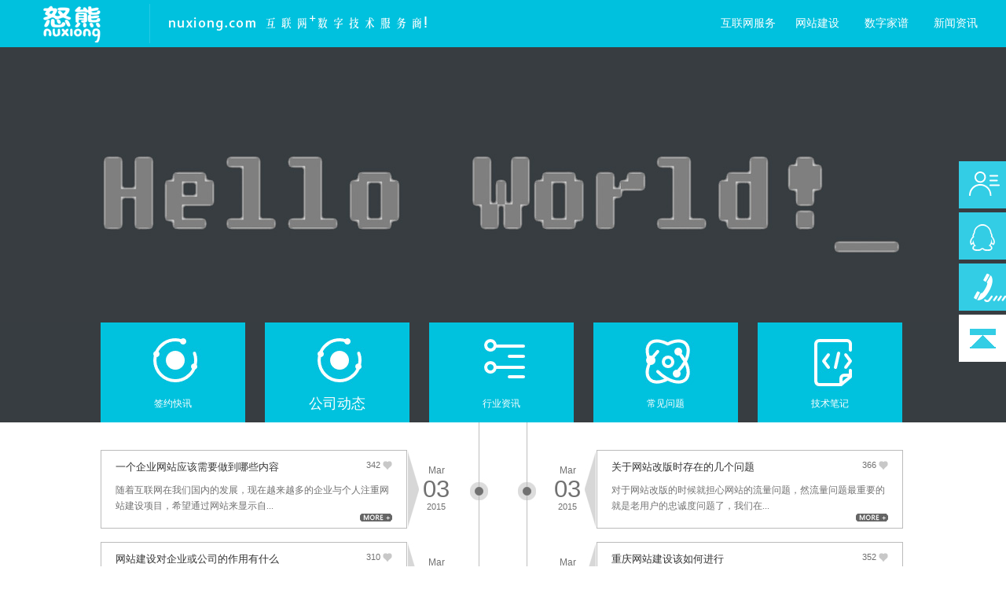

--- FILE ---
content_type: text/html
request_url: https://www.nuxiong.com/news_0_210.html
body_size: 6605
content:
<!DOCTYPE html PUBLIC "-//W3C//DTD XHTML 1.0 Transitional//EN" "http://www.w3.org/TR/xhtml1/DTD/xhtml1-transitional.dtd">
<html xmlns="http://www.w3.org/1999/xhtml">
<head>
<meta http-equiv="Content-Type" content="text/html; charset=utf-8" />
<link rel="shortcut icon" href="images/favicon.ico" />
<meta http-equiv="X-UA-Compatible" content="IE=EmulateIE7" />
<link href="css/style.css" type="text/css" rel="stylesheet" />
<script type="text/javascript" src="js/jq_min.js"></script>
<script type="text/javascript" src="js/website_js_news.js"></script>
<script type="text/javascript" src="js/jquery.min.js"></script>
<!--
<script type="text/javascript">
var mobileAgent = new Array("iphone", "ipod", "ipad", "android", "mobile", "blackberry", "webos", "incognito", "webmate", "bada", "nokia", "lg", "ucweb", "skyfire");
var browser = navigator.userAgent.toLowerCase(); 
var isMobile = false; 
for (var i=0; i<mobileAgent.length; i++){ if (browser.indexOf(mobileAgent[i])!=-1){ isMobile = true; 
//alert(mobileAgent[i]); 
location.href = 'http://m.nuxiong.com/m/news.html';
break; } } 
</script>
-->
<title>互联网行业资讯 助传统中小企业拥抱互联网+ 怒熊网络</title>
<meta name="keywords" content="怒熊,微信公众号开发,小程序开发,企业信息化建设,企业上云服务,企业网络营销,关键词排名优化">
<meta name="description" content="怒熊网络提供一站式互联网+技术服务,承接企业网站建设,微信公众号开发,小程序开发,企业信息化建设,企业上云服务,企业网络营销,关键词排名优化,网络维护等！" />
</head>
<body>


<div id="header">
    <div id="headerIn">
        <div class="headerT">
                <a href="/" class="headerBL" style="border-right: 1px solid hsla(0,0%,100%,.15);"><h1><img src="images/logo.png" alt="怒熊网络" title="怒熊网络" /></h1></a>  
                <a href="/" class="headerBL"><h1><img src="images/logo1.png" alt="怒熊网络" title="怒熊网络" /></h1></a>              
                <!--<span>-->
                <!--<a class="ico" style="top:10px" id="Wechat">-->
                <!--    <img src="images/weixin_1.png" alt="微信" />-->
                <!--    <div class="qcode"><img src="images/weixin.jpg" width="100%" height="100%" alt="微信" />-->
                <!--        <em>微信咨询</em>-->
                <!--    </div>-->
                <!--</a>-->
                <!--<a href="http://wpa.qq.com/msgrd?v=3&uin=1634001299&site=qq&menu=yes" class="a1" target="_blank">1634001299</a>-->
                <!--<p>023-55667099</p>-->
                <!--</span>-->
                <ul class="nav">
                <!--
                <li><a href="about.html">关于我们</a>
                    <div class="index_xl">
                        <div class="index_xlIn">
                            <div class="index_xl_l01L">
                                <div class="index_xl_scroll">
                                    <ul>
                                        <li><a href='case_show_844.html' title='小区乡镇村高速路疫情防控系统 微信公众号二维码行程登记'><img src='upimg/2021092710280460.jpg' alt='小区乡镇村高速路疫情防控系统 微信公众号二维码行程登记' /></a></li><li><a href='case_show_841.html' title='特殊行业职业培训证书系统定制设计'><img src='upimg/2021092710331675.jpg' alt='特殊行业职业培训证书系统定制设计' /></a></li><li><a href='case_show_831.html' title='兵器装备质量专业人员培训平台内部网站开发'><img src='upimg/2020110910150598.jpg' alt='兵器装备质量专业人员培训平台内部网站开发' /></a></li><li><a href='case_show_811.html' title='重庆市汇亿达实业发展有限公司 · 重庆营销网站建设 怒熊网'><img src='upimg/2017041420594685.jpg' alt='重庆市汇亿达实业发展有限公司 · 重庆营销网站建设 怒熊网' /></a></li><li><a href='case_show_809.html' title='重庆恩特纳技术有限公司 · 企业官网'><img src='upimg/2017041417595386.jpg' alt='重庆恩特纳技术有限公司 · 企业官网' /></a></li><li><a href='case_show_807.html' title='重庆市班威智能技术有限公司 · 企业官网'><img src='upimg/2016112912055747.jpg' alt='重庆市班威智能技术有限公司 · 企业官网' /></a></li>
                                        <div class="del_float"></div>
                                    </ul>
                                </div>
                            </div>
                            <div class="index_xl_l01R">
                                <h1>怒熊网</h1>
                                <dl>
                                    <dt><a href="about.html">关于怒熊</a></dt>
                                    <dt><a href="program.html">建站方案</a></dt>
                                    <dt><a href="contact.html">联系我们</a></dt>
                                    <dt><a href="news_43.html">常见问题</a></dt>
                                    <dt><a href="news.html">新闻资讯</a></dt>
                                </dl>
                            </div>
                            <div class="del_float"></div>
                        </div>
                    </div>
                </li>
                
             	<li><a href="https://yun.nuxiong.com" target="_blank">怒熊云</a></li>
             	-->
                <li><a href="solution_57.html">互联网服务</a>
                    <div class="index_xl">
                        <div class="index_xlIn">
                            <div class="index_xl_l01L">
                                <div class="index_xl_scroll">
                                     <img src="images/footer.png" alt="怒熊网络" title="怒熊网络" />
                                     <div class="del_float"></div>
                                </div>
                            </div>
                            <div class="index_xl_l01R">
                                <h1>怒熊网络 - 高品质互联网+技术服务商！</h1>
                                <dl>
                                    <dt><a href="solution_57.html">网站建设</a></dt>
                                    <dt><a href="solution_82.html">企业上云</a></dt>
                                    <dt><a style="color:#00c1de" href="https://www.gensbook.com" target="_blank">数字家谱</a></dt>
                                    <dt><a href="solution_79.html">公众号开发</a></dt>
                                    <dt><a href="solution_80.html">小程序制作</a></dt>
                                    <dt><a href="solution_81.html">APP开发</a></dt>
                                    <dt><a href="solution_86.html">百度关键词排名</a></dt>
                                    <dt><a href="solution_88.html">互联网营销推广</a></dt>
                                    <dt><a href="solution_84.html">商标注册</a></dt>
                                    <dt><a href="solution_87.html">数据恢复/迁移</a></dt>
                                    <dt><a href="solution_83.html">IT运维/外包</a></dt>
                                  	<dt><a href="solution_89.html">LOGO标志设计</a></dt>
                                  	<dt><a href="solution_90.html">动漫吉祥物设计</a></dt>
                                  	
                                </dl>
                            </div>
                            <div class="del_float"></div>
                        </div>
                    </div>
                </li>
<!--
                <li><a href="case.html">成功案例</a>
                    <div class="index_xl">
                        <div class="index_xlIn">
                            <div class="index_xl_l01L">
                                <div class="index_xl_scroll">
                                    <ul>
                                        <li><a href='case_show_846.html' title='某县商务委消费活动发票抽奖小程序核销系统'><img src='upimg/2025042911091181.jpg' alt='某县商务委消费活动发票抽奖小程序核销系统' /></a></li><li><a href='case_show_844.html' title='小区乡镇村高速路疫情防控系统 微信公众号二维码行程登记'><img src='upimg/2021092710280460.jpg' alt='小区乡镇村高速路疫情防控系统 微信公众号二维码行程登记' /></a></li><li><a href='case_show_842.html' title='房产报备小程序 房产中介小程序公众号项目 全民房产经济人小程序案例'><img src='upimg/2021071610281553.jpg' alt='房产报备小程序 房产中介小程序公众号项目 全民房产经济人小程序案例' /></a></li><li><a href='case_show_841.html' title='特殊行业职业培训证书系统定制设计'><img src='upimg/2021092710331675.jpg' alt='特殊行业职业培训证书系统定制设计' /></a></li><li><a href='case_show_838.html' title='云阳磐城网商城APP定制开发 支持安卓/苹果/h5/pc/小程序数据同步'><img src='upimg/2021050710453511.png' alt='云阳磐城网商城APP定制开发 支持安卓/苹果/h5/pc/小程序数据同步' /></a></li><li><a href='case_show_835.html' title='磐城网小程序商城开发 安卓/苹果/h5/pc/小程序五端定制开发'><img src='upimg/2021050710300952.png' alt='磐城网小程序商城开发 安卓/苹果/h5/pc/小程序五端定制开发' /></a></li>
                                        <div class="del_float"></div>
                                    </ul>
                                </div>
                            </div>
                            <div class="index_xl_l02R">
                                <div class="index_xl_l02RT">
                                    <h1>成功案例
                                    </h1>
                                    <dl>
                                        <dt><a href='case_22.html'>网站建设</a></dt><dt><a href='case_17.html'>公众号开发</a></dt><dt><a href='case_18.html'>小程序制作</a></dt><dt><a href='case_23.html'>APP开发</a></dt><dt><a href='case_19.html'>互联网+云服务</a></dt>
                                    </dl>
                                </div>
                            </div>
                            <div class="del_float"></div>
                        </div>
                    </div>
                </li>
                -->
                <li><a href="website.html">网站建设</a>
                    <div class="index_xl">
                        <div class="index_xlIn">
                            <div class="index_xl_l01L">
                                <div class="index_xl_scroll">
                                    <ul>
                                        <li><a href='case_show_846.html' title='某县商务委消费活动发票抽奖小程序核销系统'><img src='upimg/2025042911091181.jpg' alt='某县商务委消费活动发票抽奖小程序核销系统' /></a></li><li><a href='case_show_842.html' title='房产报备小程序 房产中介小程序公众号项目 全民房产经济人小程序案例'><img src='upimg/2021071610281553.jpg' alt='房产报备小程序 房产中介小程序公众号项目 全民房产经济人小程序案例' /></a></li><li><a href='case_show_835.html' title='磐城网小程序商城开发 安卓/苹果/h5/pc/小程序五端定制开发'><img src='upimg/2021050710300952.png' alt='磐城网小程序商城开发 安卓/苹果/h5/pc/小程序五端定制开发' /></a></li><li><a href='case_show_824.html' title='疯狂的猜谜，竞猜小程序中图片出自哪部电影即可获得奖励'><img src='upimg/2019101710094019.jpg' alt='疯狂的猜谜，竞猜小程序中图片出自哪部电影即可获得奖励' /></a></li><li><a href='case_show_823.html' title='项目对接第三四方支付 微信支付宝 网站收款开发'><img src='upimg/2019090610565274.jpg' alt='项目对接第三四方支付 微信支付宝 网站收款开发' /></a></li><li><a href='case_show_821.html' title='铁塔女孩 欧美儿童卡通家纺被套设计 外贸工业品插画设计'><img src='upimg/2019083116071495.jpg' alt='铁塔女孩 欧美儿童卡通家纺被套设计 外贸工业品插画设计' /></a></li>
                                        <div class="del_float"></div>
                                    </ul>
                                </div>
                            </div>
                            <div class="index_xl_l01R">
                              <h1>十五年网站建设经验</h1>
                               <dl>
                                    <dt><a href="program.html#programN1">企业型网站建设</a></dt>
                                    <dt><a href="solution_56.html">功能型网站建设</a></dt>
                                    <dt><a href="solution_52.html">营销型网站建设</a></dt>
                                    <dt><a href="solution_59.html">电商型网站建设</a></dt>
                                    <dt><a href="solution_52.html">行业类网站建设</a></dt>
                                    <dt><a href="program.html#programN2">营销型网站建设</a></dt>
                                    <dt><a href="program.html#programN5">手机H5网站建设</a></dt>
                                    <dt><a href="program.html#programN3">外贸型网站建设</a></dt>
                                </dl>
                            </div>
                            <div class="del_float"></div>
                        </div>
                    </div>
                </li>
                <li><a href="https://www.gensbook.com" target="_blank">数字家谱</a></li>
                <li><a href="news.html">新闻资讯</a></li>
              <!--
                <li class="li_end"><a class="li_enda" href="https://wx.nuxiong.com/web/index.php?c=user&a=login&">控制台</a>
                </li>
                
                <li class="li_end"><a class="li_enda" href="contact.html">联系我们</a>
                    <div class="index_xl">
                        <div class="index_xlIn">
                            <div class="index_xl_l03L"> <img src="images/map_t.png" alt="联系我们" title="联系我们" /> </div>
                            <div class="index_xl_l03R">
                                    <h1>欢迎光临怒熊网洽谈项目需求</h1>
                                    <p class="p1"> 公司地址：重庆市渝中区嘉滨路219号 云阳县北部新区北城大道333号 </p>
                                    <p class="p2"> 全国服务热线： </p>
                                    <p class="p3"> 186-2323-2332，023-55667099【柯老师】 </p>
                            </div>
                            <div class="del_float"></div>
                        </div>
                    </div>
                </li>
                -->
            </ul>
        </div>
    </div>
</div>
<div id="header_blank"></div>
<script>
$(function(){
	icoHover();
})
</script>
<script type="text/javascript" src="js/i_scroll.js"></script>

<div id="news_banner"></div>
<div id="news_nav">
    <div class="news_navIn">
        <div class="cat_title">
            <div class="wrapper"> </div>
        </div>
        <div id="filter">
            <div class="wrapper">
                <ul>
                    <li class="news_nav2" style="margin-left:0px;">
                        <a href="news_48.html" >
                        <p >签约快讯</p>
                        </a>
                    </li>
                    <li class="news_nav1">
                        <a href="news_42.html" style="background:url(images/news_nav2_hover.jpg) no-repeat left center;">
                        <p  style="color:#ffffff; font-size:18px;">公司动态</p>
                        </a>
                    </li>
                    <li class="news_nav4">
                        <a href="news_51.html" >
                        <p >行业资讯</p>
                        </a>
                    </li>
                    <li class="news_nav3">
                        <a href="news_43.html" >
                        <p >常见问题</p>
                        </a>
                    </li>
                    <li class="news_nav5">
                        <a href="news_53.html" >
                        <p >技术笔记</p>
                        </a>
                    </li>
                </ul>
                <div class="wrapperL"> </div>
            </div>
        </div>
        <script type="text/javascript" src="js/jquery-1.7.2.min.js"></script>
        <script type="text/javascript">
	$(window).scroll(function(){
		$(this).scrollTop()>410?$("#filter").addClass("fixed"):$("#filter").removeClass("fixed");
	});
</script>
    </div>
</div>
<div id="news_list">
    <div class="news_listIn">
        <div class="case_wrap" id="caseWrap">
            <div class='case_list'>
<li class='li_1'>
<div class='liL'>
<h2><a href='news_show_2649.html'>一个企业网站应该需要做到哪些内容</a><em>342</em></h2>
<p>随着互联网在我们国内的发展，现在越来越多的企业与个人注重网站建设项目，希望通过网站来显示自...</p>
<span><a href='news_show_2649.html'><img src='images/more_news.jpg' alt='342' /></a></span>
</div>
<div class='liM'><img src='images/newsBLiM_ny.jpg' alt='342' /></div>
<div class='liR'>
<p class='P1'> Mar </p>
<p class='P2'>03</p>
<p class='P3'>2015</p>
</div>
</li>
</div>
<div class='case_list '>
<li class='li_2'>
<div class='liR'>
<p class='P1'> Mar </p>
<p class='P2'>03</p>
<p class='P3'>2015</p>
</div>
<div class='liM'><img src='images/newsBLiM_ny_2.jpg' alt='关于网站改版时存在的几个问题' /></div>
<div class='liL'>
<h2><a href='news_show_2648.html'>关于网站改版时存在的几个问题</a><em>366</em></h2>
<p>对于网站改版的时候就担心网站的流量问题，然流量问题最重要的就是老用户的忠诚度问题了，我们在...</p>
<span><a href='news_show_2648.html'><img src='images/more_news.jpg' alt='关于网站改版时存在的几个问题' /></a></span> 
</div>
</li>
</div>
<div class='case_list'>
<li class='li_1'>
<div class='liL'>
<h2><a href='news_show_2646.html'>网站建设对企业或公司的作用有什么</a><em>310</em></h2>
<p>企业网站建设不是摆设，它能给企业真正带来效益。但也不需要攀比，这样是企业经营的需要，是一种...</p>
<span><a href='news_show_2646.html'><img src='images/more_news.jpg' alt='310' /></a></span>
</div>
<div class='liM'><img src='images/newsBLiM_ny.jpg' alt='310' /></div>
<div class='liR'>
<p class='P1'> Mar </p>
<p class='P2'>03</p>
<p class='P3'>2015</p>
</div>
</li>
</div>
<div class='case_list '>
<li class='li_2'>
<div class='liR'>
<p class='P1'> Mar </p>
<p class='P2'>03</p>
<p class='P3'>2015</p>
</div>
<div class='liM'><img src='images/newsBLiM_ny_2.jpg' alt='重庆网站建设该如何进行' /></div>
<div class='liL'>
<h2><a href='news_show_2644.html'>重庆网站建设该如何进行</a><em>352</em></h2>
<p>重庆是诸多中小企业的集结地，尤其在重庆诸多的工厂建设在那一块，而那些企业对于网站建设的认识...</p>
<span><a href='news_show_2644.html'><img src='images/more_news.jpg' alt='重庆网站建设该如何进行' /></a></span> 
</div>
</li>
</div>
<div class='case_list'>
<li class='li_1'>
<div class='liL'>
<h2><a href='news_show_2640.html'>在重庆怎么样才算一个有实力的网站建设公司</a><em>320</em></h2>
<p>客户的网站建设案例这个对于衡量一个网站建设公司实力是很重要，一般一个网站建设公司怎么说他们...</p>
<span><a href='news_show_2640.html'><img src='images/more_news.jpg' alt='320' /></a></span>
</div>
<div class='liM'><img src='images/newsBLiM_ny.jpg' alt='320' /></div>
<div class='liR'>
<p class='P1'> Mar </p>
<p class='P2'>03</p>
<p class='P3'>2015</p>
</div>
</li>
</div>
<div class='case_list '>
<li class='li_2'>
<div class='liR'>
<p class='P1'> Mar </p>
<p class='P2'>03</p>
<p class='P3'>2015</p>
</div>
<div class='liM'><img src='images/newsBLiM_ny_2.jpg' alt='企业网站打开的速度对网站的影响' /></div>
<div class='liL'>
<h2><a href='news_show_2638.html'>企业网站打开的速度对网站的影响</a><em>379</em></h2>
<p>在如今这高速发展的社会中没几个人愿意等待，我们做网站也是如此，所以，没有几个访问者真的能够...</p>
<span><a href='news_show_2638.html'><img src='images/more_news.jpg' alt='企业网站打开的速度对网站的影响' /></a></span> 
</div>
</li>
</div>
<div class='case_list'>
<li class='li_1'>
<div class='liL'>
<h2><a href='news_show_2637.html'>网站建设中banner的设计重要性</a><em>347</em></h2>
<p>用心去设计，大胆的玩设计，朝着你感兴趣的设计点出发，寻求网站banner制作中的变化，让每个bann...</p>
<span><a href='news_show_2637.html'><img src='images/more_news.jpg' alt='347' /></a></span>
</div>
<div class='liM'><img src='images/newsBLiM_ny.jpg' alt='347' /></div>
<div class='liR'>
<p class='P1'> Mar </p>
<p class='P2'>03</p>
<p class='P3'>2015</p>
</div>
</li>
</div>
<div class='case_list '>
<li class='li_2'>
<div class='liR'>
<p class='P1'> Mar </p>
<p class='P2'>03</p>
<p class='P3'>2015</p>
</div>
<div class='liM'><img src='images/newsBLiM_ny_2.jpg' alt='专业网站建设的几点重要准则-网站建设' /></div>
<div class='liL'>
<h2><a href='news_show_2636.html'>专业网站建设的几点重要准则-网站建设</a><em>345</em></h2>
<p>网站易于导航，包含一张站点地图。 功能化的图形，而不只是无意义的图片。 图像地图是好的，但其...</p>
<span><a href='news_show_2636.html'><img src='images/more_news.jpg' alt='专业网站建设的几点重要准则-网站建设' /></a></span> 
</div>
</li>
</div>
<div class='case_list'>
<li class='li_1'>
<div class='liL'>
<h2><a href='news_show_2635.html'>专业网站建设公司谈企业网站建设存在的不足</a><em>344</em></h2>
<p>设计是目前我们国内许多网站建设存在的最普遍、最严重的不足，尤其是企业网站建设这一块！</p>
<span><a href='news_show_2635.html'><img src='images/more_news.jpg' alt='344' /></a></span>
</div>
<div class='liM'><img src='images/newsBLiM_ny.jpg' alt='344' /></div>
<div class='liR'>
<p class='P1'> Mar </p>
<p class='P2'>03</p>
<p class='P3'>2015</p>
</div>
</li>
</div>
<div class='case_list '>
<li class='li_2'>
<div class='liR'>
<p class='P1'> Mar </p>
<p class='P2'>03</p>
<p class='P3'>2015</p>
</div>
<div class='liM'><img src='images/newsBLiM_ny_2.jpg' alt='企业网站建设主要原则有哪些？' /></div>
<div class='liL'>
<h2><a href='news_show_2634.html'>企业网站建设主要原则有哪些？</a><em>350</em></h2>
<p>对于一个网站建设过程中我们需要严格的把握好这十点，那么我们的网站建设后期的网站推广等事项将...</p>
<span><a href='news_show_2634.html'><img src='images/more_news.jpg' alt='企业网站建设主要原则有哪些？' /></a></span> 
</div>
</li>
</div>

            <div class="blank35"></div>
        </div>
        <div class="mainLBNewsfy">
            <p class="pagination_fy" style="border:0px;"> 
            <a href="news_0_209.html" >上一页</a><a href="news_0_1.html">1...</a><a href="news_0_206.html">206</a><a href="news_0_207.html">207</a><a href="news_0_208.html">208</a><a href="news_0_209.html">209</a><a class="current">210</a><a href="news_0_211.html">211</a><a href="news_0_212.html">212</a><a href="news_0_213.html">213</a><a href="news_0_214.html">214</a><a href="news_0_215.html">215</a><a href="news_0_310.html">...310</a><a href="news_0_211.html">下一页</a>
            </p>
        </div>
        <div class="clear"></div>
    </div>
</div>

<div id="foot">
    <div id="footIn">

            <ul class="footN1">
                            <!--
                <li class="a1"><a>&nbsp;</a></li>
                <li class="a2"><a>&nbsp;</a></li>
                <li class="a3"><a>&nbsp;</a></li>
                <li class="a4"><a>&nbsp;</a></li>
                            -->
            </ul>
            <div class="footN2">
                <a href="case.html">案例</a>
                <a href="solution_57.html">方案</a>
                <a href="news.html">资讯</a>
                <a href="contact.html">咨询</a>
                <a href="about.html" style=" background:none;">关于</a>
            </div>
        <div class="footN4"> 重庆怒熊网络技术有限公司 © 版权所有 <a href="/">怒熊网络</a> · <a href="/">NUXIONG.COM</a><br />
           <!-- 24小时服务热线：186-2323-2332，023-5566 7099    邮箱：163-400-1299@qq.com <br />-->
            地址：重庆市渝中区嘉滨路218号 云阳县北部新区北城大道333号 <a href="http://www.miibeian.gov.cn" target="_blank">渝ICP备13002137号-12</a>&nbsp;&nbsp;<a href="sitemap.xml" target="_blank">网站地图</a>
		

		<script>
		var _hmt = _hmt || [];
		(function() {
		  var hm = document.createElement("script");
		  hm.src = "https://hm.baidu.com/hm.js?3e7902aebe9aedb6ce410c64a5eadd21";
		  var s = document.getElementsByTagName("script")[0]; 
		  s.parentNode.insertBefore(hm, s);
		})();
		</script>

        </div>
    </div>
</div>

<script>
(function(){
    var bp = document.createElement('script');
    var curProtocol = window.location.protocol.split(':')[0];
    if (curProtocol === 'https') {
        bp.src = 'https://zz.bdstatic.com/linksubmit/push.js';        
    }
    else {
        bp.src = 'http://push.zhanzhang.baidu.com/push.js';
    }
    var s = document.getElementsByTagName("script")[0];
    s.parentNode.insertBefore(bp, s);
})();
</script>
<div class="online_qq right_contact_201601" id="right_contact_201601">
    <ul class="online_service">
        <li class="tel"><a href="contact.html" target="_blank">&nbsp;</a></li>
        <li class="teqq"><a href="tencent://message/?uin=511984450&amp;Site=leo&amp;Menu=yes" target="_blank">&nbsp;</a></li>
        <li class="li_tel">
            <div class="hover">
                <div class="text">
            电话客服<br>
            186-2323-2332 </div>
            </div>
        </li>
        <li class="backtop"><a href="#">&nbsp;</a> </li>
    </ul>
</div>


</body>
</html>

--- FILE ---
content_type: application/javascript
request_url: https://www.nuxiong.com/js/website_js_news.js
body_size: 3028
content:
// JavaScript Document

function showHoliday(){
	$('#notice').fadeIn(500);
	setTimeout(function(){
		$('#notice').fadeOut(500);
	}, 5000);
	
	$('#notice').find(".notice_close").click(function(){
		$('#notice').fadeOut(500);	
	})
}

function icoHover(){
	var weibo = $("#Weibo");
	var wechat = $("#Wechat");
	
	weibo.hover(
		function(){
			$(this).find("img").attr("src", "/images/weibo_hover.jpg");
		},
		function(){
			$(this).find("img").attr("src", "/images/weibo.jpg");
		}
	)
	
	wechat.hover(
		function(){
			$(this).children("img").attr("src", "images/weixin_2.jpg");
			$(this).children(".qcode").show();
		},
		function(){
			$(this).children("img").attr("src", "images/weixin_1.jpg");
			$(this).children(".qcode").hide();
		}
	)
}

function changeBanner(){
	var banner = $("#index_banner").find("li");
	var index = 0;
	var leftIcon = $("#indexLeft");
	var rightIcon = $("#indexRight");
	var auto = null;
	
	banner.eq(0).show();
	auto = 	setInterval(function(){
				if(index == banner.length-1){
					index = 0;
				}else{
					index++;	
				}
				banner.eq(index).fadeIn(500).siblings().fadeOut(800);
			}, 5000);
	
	leftIcon.click(function(){
		clearInterval(auto);
		if(index == banner.length-1){
			index = 0;
		}else{
			index++;	
		}
		banner.eq(index).fadeIn(500).siblings().fadeOut(800);	
		
		auto = 	setInterval(function(){
					if(index == banner.length-1){
						index = 0;
					}else{
						index++;	
					}
					banner.eq(index).fadeIn(500).siblings().fadeOut(800);
				}, 5000);	
	})
	
	rightIcon.click(function(){
		clearInterval(auto);
		if(index == 0){
			index = banner.length-1;
		}else{
			index--;	
		}
		banner.eq(index).fadeIn(500).siblings().fadeOut(800);
		
		auto = 	setInterval(function(){
					if(index == banner.length-1){
						index = 0;
					}else{
						index++;	
					}
					banner.eq(index).fadeIn(500).siblings().fadeOut(800);
				}, 5000);		
	})
}

function setCaseWrapHeight(){
	$("#casecCateWrap").height($("#casecCateWrap").children("ul").height());	
}

function indexNewsTurnPage(){
	var news_list = $("#indexNews");
	var news_page = $("#indexNewsIcon").children("dd"); 	
	var index = 0;
	
	news_page.click(function(){
		index = news_page.index(this);
		$(this).addClass("cur").siblings("dd").removeClass("cur");
		news_list.animate({"top":"-"+index*312+"px"}, "fast", "swing");
	})
}

function changeTeam(){
	var list = $("#teamList").children(".team_block");
	var CateId = $("#curCateId").val();
	
	list.click(function(){
		var index = list.index(this);
		//alert(index);
		if(index == 0){
			$(this).find(".team_select").addClass("sales_cur");
			list.eq(0).find(".team_select").removeClass("manage_cur");
			list.eq(2).find(".team_select").removeClass("designer_cur");
			list.eq(3).find(".team_select").removeClass("tech_cur");
			list.eq(4).find(".team_select").removeClass("as_cur");
			$(this).find(".team_item_wrap").slideDown("fast").end()
				   .siblings(".team_block").find(".team_item_wrap").slideUp("fast");
		}else if(index == 1){
			$(this).find(".team_select").addClass("manage_cur");
			list.eq(1).find(".team_select").removeClass("designer_cur");
			list.eq(2).find(".team_select").removeClass("sales_cur");
			list.eq(3).find(".team_select").removeClass("tech_cur");
			list.eq(4).find(".team_select").removeClass("as_cur");
			$(this).find(".team_item_wrap").slideDown("fast").end()
				   .siblings(".team_block").find(".team_item_wrap").slideUp("fast");
		}else if(index == 2){
			$(this).find(".team_select").addClass("designer_cur");
			list.eq(0).find(".team_select").removeClass("manage_cur");
			list.eq(1).find(".team_select").removeClass("sales_cur");
			list.eq(3).find(".team_select").removeClass("tech_cur");
			list.eq(4).find(".team_select").removeClass("as_cur");
			$(this).find(".team_item_wrap").slideDown("fast").end()
				   .siblings(".team_block").find(".team_item_wrap").slideUp("fast");
		}else if(index == 3){
			$(this).find(".team_select").addClass("tech_cur");
			list.eq(0).find(".team_select").removeClass("manage_cur");
			list.eq(1).find(".team_select").removeClass("sales_cur");
			list.eq(2).find(".team_select").removeClass("designer_cur");
			list.eq(4).find(".team_select").removeClass("as_cur");
			$(this).find(".team_item_wrap").slideDown("fast").end()
				   .siblings(".team_block").find(".team_item_wrap").slideUp("fast");
		}else if(index == 4){
			$(this).find(".team_select").addClass("as_cur");
			list.eq(0).find(".team_select").removeClass("manage_cur");
			list.eq(1).find(".team_select").removeClass("sales_cur");
			list.eq(2).find(".team_select").removeClass("designer_cur");
			list.eq(3).find(".team_select").removeClass("tech_cur");
			$(this).find(".team_item_wrap").slideDown("fast").end()
				   .siblings(".team_block").find(".team_item_wrap").slideUp("fast");
		}		
	})
	
	/*list.hover(
		function(){
			
			if(index == 0){
				$(this).find(".team_select").addClass("manage_cur");
				if(!$(this).find(".team_item_wrap").is(":animated")){
					$(this).find(".team_item_wrap").slideDown("fast");
				}
			}else if(index == 1){
				$(this).find(".team_select").addClass("designer_cur");
				if(!$(this).find(".team_item_wrap").is(":animated")){
					$(this).find(".team_item_wrap").slideDown("fast");
				}
			}else if(index == 2){
				$(this).find(".team_select").addClass("sales_cur");
				if(!$(this).find(".team_item_wrap").is(":animated")){
					$(this).find(".team_item_wrap").slideDown("fast");
				}
			}else if(index == 3){
				$(this).find(".team_select").addClass("tech_cur");
				if(!$(this).find(".team_item_wrap").is(":animated")){
					$(this).find(".team_item_wrap").slideDown("fast");
				}
			}else if(index == 4){
				$(this).find(".team_select").addClass("as_cur");
				if(!$(this).find(".team_item_wrap").is(":animated")){
					$(this).find(".team_item_wrap").slideDown("fast");
				}
			}
		},
		function(){
			var index = list.index(this);
			
			if(index == 0){
				if(CateId != 1){
					$(this).find(".team_select").removeClass("manage_cur");
					$(this).find(".team_item_wrap").slideUp("fast");
				}
			}else if(index == 1){
				if(CateId != 10){
					$(this).find(".team_select").removeClass("designer_cur");
					$(this).find(".team_item_wrap").slideUp("fast");
				}
			}else if(index == 2){
				if(CateId != 14){
					$(this).find(".team_select").removeClass("sales_cur");
					$(this).find(".team_item_wrap").slideUp("fast");
				}
			}else if(index == 3){
				if(CateId != 30){
					$(this).find(".team_select").removeClass("tech_cur");
					$(this).find(".team_item_wrap").slideUp("fast");
				}
			}else if(index == 4){
				if(CateId != 31){
					$(this).find(".team_select").removeClass("as_cur");
					$(this).find(".team_item_wrap").slideUp("fast");
				}
			}	
		}
	)*/
}

function showColorImg(){
	var img_wrap = $("#bImg");
	
	img_wrap.hover(
		function(){
			$(this).children(".bimg_bw").fadeIn(300);	
		},
		function(){
			$(this).children(".bimg_bw").fadeOut(300);	
		}
	)	
}

function moveMenu(listClass, subClass, marginVal, leftIcon, rightIcon, showNum){
	var menuList = $(listClass);
	var width = menuList.children(subClass).width()+marginVal;
	var length = menuList.children(subClass).length;
	var left = $(leftIcon);
	var right = $(rightIcon);
	var index = 0;
	
	menuList.parent().hover(
		function(){
			if(index == length-7){
				left.show();
			}
			if(index == 0){
				right.show();
			}
		},
		function(){
			left.hide();
			right.hide();
		}
	)
	
	left.click(function(){
		if(index > 0){
			index--;
			if(index > 0){
				right.show();	
			}else if(index == 0){
				left.hide();
			}
			menuList.animate({"left":"-"+width*index+"px"}, "fast");	
		}
	});
	
	right.click(function(){
		if(index < length-showNum){
			index++;
			if(index < length-7){
				left.show();	
			}else if(index == length-7){
				right.hide();	
			}
			menuList.animate({"left":"-"+width*index+"px"}, "fast");	
		}
	});
}

function ajaxHistory(){
	var history = $("#historyWrap").children("li");
	
	history.click(function(){
		var $InfoId = $(this).attr("InfoId");
		
		$(this).addClass("cur").siblings("li").removeClass("cur")
		$.post(
			"/inc/ajax_history.php",
			{
				InfoId	:	$InfoId	
			},
			function(data){
				$("#historyContent").html(data);
			}
		)	
	})
}

function scrollBanner(){
	var banner = $("#reviewBanner").children("ul");
	var length = banner.find("li").size();
	var width = banner.find("li").width();
	var leftIcon = $("#reviewLeft");
	var rightIcon = $("#reviewRight");
	var index = 0;
	
	banner.width(width*length);
	setInterval(function(){
		if(index == length-1){
			index = 0;	
		}else{
			index++;	
		}
		banner.animate({"left":"-"+index*width+"px"});
	}, 8000);
	
	leftIcon.click(function(){
		if(index == 0){
			index = length-1;	
		}else{
			index--;	
		}
		banner.animate({"left":"-"+index*width+"px"});
	})
	
	rightIcon.click(function(){
		if(index == length-1){
			index = 0;	
		}else{
			index++;	
		}
		banner.animate({"left":"-"+index*width+"px"});
	})
}

function historyAnimate(index){
	var bar = $("#Bar");
	var item_list = $("#historyWrap").find(".bar_item");
	var item_cont = $("#historyWrap").find(".bar_cont");
	var distance = new Array(85, 208, 330, 456, 578, 700);
	var json={}
	var speed = 0;
	var num = null;
	var changeIndex = index;
	
	for(var i=0;i<distance.length;i++){
		json[distance[i]]=i;
	}
	
	for(var i=changeIndex;i<distance.length;i++){
		if(i == 0){
			speed = 700;	
		}else{
			speed = 5000;	
		}
		
		bar.animate({"width":distance[i]+"px"}, speed, "linear", function(){
			num = parseInt(bar.css("width"));
			item_list.eq(json[num]).addClass("cur");
			item_cont.eq(json[num]).fadeIn(500).siblings(".bar_cont").fadeOut(500);
			
			if(num == 700){
				resetHistory();	
			}
		});
	}
	
	item_list.click(function(){
		changeIndex = item_list.index(this);
		
		bar.stop(true, false);
		bar.width($(this).css("left"));
		item_cont.eq(changeIndex).fadeIn(500).siblings(".bar_cont").fadeOut(500);
		$("#historyWrap").find(".bar_item:gt("+changeIndex+")").removeClass("cur");
		changeIndex+=1
		$("#historyWrap").find(".bar_item:lt("+changeIndex+")").addClass("cur");
		historyAnimate(changeIndex);
	})
}

function resetHistory(){
	var bar = $("#Bar");
	var item_list = $("#historyWrap").find(".bar_item");	
	var item_cont = $("#historyWrap").find(".bar_cont");

	item_list.removeClass("cur");
	item_cont.fadeOut(500);
	bar.width(0);
	historyAnimate(0);
}

function showContact(){
	var aDiv = $("#bgInfo").children(".js_div");
	var start = null;
	var topAry = new Array(314, 344, 354);
	var index = 0;
	
	setInterval(function(){	
		aDiv.eq(index).animate({"top":topAry[index]+"px", "opacity":"1"}, 400);
		index++;
	}, 500);
}

function showVideo(){
	var imgIco1 = $("#videoShow1");
	var imgIco2 = $("#videoShow2");
	var closeIco1 = $("#closeIco1");
	var closeIco2 = $("#closeIco2");	
	
	imgIco1.click(function(){
		$("#wrap").show();
		$("#wrap").children(".wrap_video").eq(0).show().siblings(".wrap_video").hide();		
	})
	
	imgIco2.click(function(){
		$("#wrap").show();
		$("#wrap").children(".wrap_video").eq(1).show().siblings(".wrap_video").hide();		
	})
	
	closeIco1.click(function(){
		$("#wrap").hide();	
	})
	
	closeIco2.click(function(){
		$("#wrap").hide();	
	})
}

function ajaxGetCase(){
	var statue  = true;
	var page = 1;
	var limitPage = $("#hiddenTotalPage").val();
	var iBtnTop = $("#toTop");
	var iBtnBottom = $("#toBottom");

	$(window).scroll(function(){
		if(page < limitPage){

			
			var scrollHeight	= 	$(document).height()-$(window).height(); //获取滚动条的高度 = 页面总高度 - 可视区域高度
			var scrollTop		= 	$(window).scrollTop();
			var totalDiv 		= 	$("#caseWrap").find(".case_list").size();
			var CateId   		= 	$("#hiddenCateId").val();
			
			if(scrollTop >= scrollHeight-300){
				
				if (!statue){
					return ;
				}
				
				statue = false;
				page++;
				$("#caseWrap").append('<div class="load"></div><div class="blank20"></div>');
				setTimeout(function(){
					if(totalDiv >= 15){
						$.ajax({
								type		: 	"GET",
								url			: 	"get_news.php",
								data		: 	"page="+page+"&CateId="+CateId,
								success		:	function(data){
												if(data){
													$("#caseWrap .blank35").remove();
													$("#caseWrap .load").remove();
													$("#caseWrap .blank20").remove();
													$("#caseWrap").append(data);
													$("#caseWrap .case_list").fadeIn("slow");
													$("#caseWrap").append('<div class="blank35"></div>');
													statue = true;							
												}
							   }
						});
					}
				}, 1000)
			}
		}
	});	
	
	$(window).scroll(function(){
		if($(window).scrollTop() > 300){
			iBtnTop.fadeIn(200);
			iBtnBottom.fadeIn(200);	
		}else{
			iBtnTop.hide();
			iBtnBottom.hide();	
		}
	})
	
	iBtnTop.mousedown(function(){
		$("body, html").animate({"scrollTop":0}, "slow");	
	})
	
	iBtnTop.mouseup(function(){
		$("body, html").stop();		
	})
	
	iBtnBottom.mousedown(function(){
		var height = $(document).height();
		$("body, html").animate({"scrollTop":height}, "slow");	
	})
	
	iBtnBottom.mouseup(function(){
		$("body, html").stop();		
	})
}

--- FILE ---
content_type: application/javascript
request_url: https://www.nuxiong.com/js/i_scroll.js
body_size: 915
content:
(function(jQuery){
    jQuery.extend({
		"banner":function(options){
			options=$.extend({
				len:$(".index_xl_scroll li").length,
				$parent:$(".index_xl_scroll ul"),
				btn:$(".index_xl_btn"),
				div:$(".index_xl_scroll"),
				i:3,
				width:190
			},options);
			//Start
			
			var page=1;
			var len=options.len;
			var $parent=options.$parent;
			var none_unit_width=options.width;
			var div=options.div;
			var i=options.i;
			var page_count = Math.ceil(len / i) ; 
			var btn = "<div class='index_xl_btn'>";
					for(var a=0; a < page_count; a++) {
					btn += "<span>" + "</span>";
					}
			btn += "</div>"

	if(page_count>1){
	$(div).append(btn).find("span").eq(0).addClass("cur");
		var page_go=setInterval(function(){
		if( !$parent.is(":animated") ){
				if( page == page_count){  
					$parent.animate({ left : '0px'}, 500); 
					page=1;
					$parent.next(".index_xl_btn").find("span").eq(page-1).addClass('cur').siblings().removeClass('cur'); 
				}else{
					$parent.animate({ left : '-='+none_unit_width}, 500); 
					page++;
					$parent.next(".index_xl_btn").find("span").eq(page-1).addClass('cur').siblings().removeClass('cur'); 
				}
			}
		},4000)
		div.hover(function(){clearInterval(page_go)},function(){
			page_go=setInterval(function(){
			if( !$parent.is(":animated") ){
				if( page == page_count){  
					$parent.animate({ left : '0px'}, 500); 
					page=1;
				}else{
					$parent.animate({ left : '-='+none_unit_width}, 500);  
					page++;
				}
			$parent.next(".index_xl_btn").find("span").eq(page-1).addClass('cur').siblings().removeClass('cur'); 
			}
		},4000)
		});
		$parent.next(".index_xl_btn").find("span").mouseover(function(){
			page=$parent.next(".index_xl_btn").find("span").index($(this))+1;
			$parent.animate({ left : '-'+none_unit_width*(page-1)+'px'}, 500); 
			$(this).addClass('cur').siblings().removeClass('cur'); 
			});
		$parent.next(".index_xl_btn").find("span").hover(function(){clearInterval(page_go)},function(){
			page_go=setInterval(function(){
			if( !$parent.is(":animated") ){
				if( page == page_count){  
					$parent.animate({ left : '0px'}, 500); 
					page=1;
				}else{
					$parent.animate({ left : '-='+none_unit_width}, 500);  
					page++;
				}
			$parent.next(".index_xl_btn").find("span").eq(page-1).addClass('cur').siblings().removeClass('cur'); 
			}
		},4000)
		})
		
		}
		//Edn	
		}
    })
})(jQuery);

$(function(){
	var width=$(window).width();
	$(".index_xl").hide();
	$(".index_xl").css("width",width+"px");
	$(".nav li").hover(function(){
		$(this).find("a").eq(0).css("color","#fff");
		$(this).find("a").eq(0).css("background","url(images/navbg.png) no-repeat center 50px");
		$(this).find(".index_xl").css("display","block");
		$(this).addClass("cur");
		},function(){
		$(this).find(".index_xl").css("display","none")
		$(this).find("a").eq(0).css("color","#fff")
		$(this).find("a").eq(0).css("background","none");
		$(this).removeClass("cur");
	})
	$(".nav .li_end").hover(function(){
		$(this).find("a").eq(0).css("color","#fff");
		$(this).find("a").eq(0).css("background","url(images/navbg.png) no-repeat right 50px");
		$(this).find(".index_xl").css("display","block");
		$(this).addClass("cur");
		},function(){
		$(this).find(".index_xl").css("display","none")
		$(this).find("a").eq(0).css("color","#fff")
		$(this).find("a").eq(0).css("background","none");
		$(this).removeClass("cur");
	})
	$(".aboutinfo span").hover(function(){
		    $(this).find("a").eq(0).css("color","#fff")
			$(this).find(".index_xl").css("display","block");
		},function(){
		$(this).find(".index_xl").css("display","none");
		$(this).find("a").eq(0).css("color","#fff")
	})	
})

$(function(){
	$(".index_xl_l").each(function(index, element) {
       $.banner({
		len:$(this).find(".index_xl_scroll").find("li").length,
		$parent:$(this).find(".index_xl_scroll").find("ul"),
		btn:$(this).find(".index_xl_btn"),
		div:$(this).find(".index_xl_scroll"),
		i:2,
		width:426

	}) 
    });
	$(".index_xl_l01L").each(function(index, element) {
       $.banner({
		len:$(this).find(".index_xl_scroll").find("li").length,
		$parent:$(this).find(".index_xl_scroll").find("ul"),
		btn:$(this).find(".index_xl_btn"),
		div:$(this).find(".index_xl_scroll"),
		i:2,
		width:213

	}) 
    });
})

